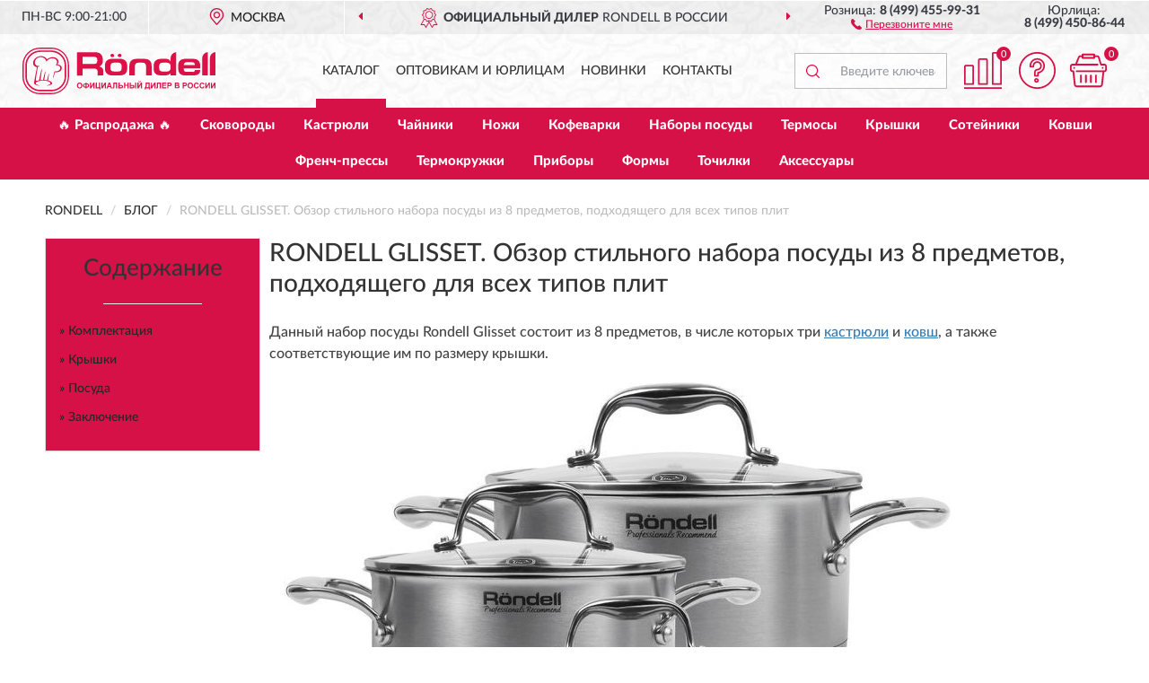

--- FILE ---
content_type: text/html; charset=utf-8
request_url: https://rondells.ru/blog/rondell-glisset-obzor-stilnogo-nabora-posudy-iz-8-predmetov-podhodyashchego-dlya-vsekh-tipov-plit
body_size: 8054
content:
<!DOCTYPE html>
<html dir="ltr" lang="ru">
<head>
<meta charset="UTF-8" />
<meta name="viewport" content="width=device-width, initial-scale=1, shrink-to-fit=no" />
<base href="https://rondells.ru/" />
<link rel="preload" href="catalog/view/fonts/Lato-Medium.woff2" as="font" type="font/woff2" crossorigin="anonymous" />
<link rel="preload" href="catalog/view/fonts/Lato-Heavy.woff2" as="font" type="font/woff2" crossorigin="anonymous" />
<link rel="preload" href="catalog/view/fonts/Lato-Bold.woff2" as="font" type="font/woff2" crossorigin="anonymous" />
<link rel="preload" href="catalog/view/fonts/font-awesome/fonts/fontawesome-webfont.woff2" as="font" type="font/woff2" crossorigin="anonymous" />
<link rel="preload" href="catalog/view/javascript/jquery/jquery.min.js" as="script" type="text/javascript" />
<link rel="preload" href="catalog/view/theme/coloring/assets/bootstrap/css/bootstrap.min.css" as="style" type="text/css" />
<link rel="preload" href="catalog/view/theme/coloring/stylesheet/style.css?ver=68" as="style" type="text/css" />
<title>Обзор RONDELL GLISSET. Стильный набор посуды из 8 предметов, подходящего для всех типов плит</title>
<meta name="description" content="Набор посуды Rondell Glisset состоит из 8 предметов, в числе которых три кастрюли и ковш, а также соответствующие им по размеру крышки — это отличный подарок для любой хозяйки. Он универсален и функционален благодаря кастрюлям разного литража. " /><meta name="yandex-verification" content="a35b877e88ddf784" /><meta http-equiv="X-UA-Compatible" content="IE=edge">
<link rel="apple-touch-icon" sizes="76x76" href="favicon-76x76.png" />
<link rel="apple-touch-icon" sizes="192x192" href="favicon-192x192.png" />
<link rel="icon" type="image/png" sizes="192x192" href="favicon-192x192.png" />
<meta name="msapplication-config" content="browserconfig.xml" />
<meta name="theme-color" content="#FFFFFF" />
<script src="catalog/view/javascript/jquery/jquery.min.js"></script>
<link href="catalog/view/theme/coloring/assets/bootstrap/css/bootstrap.min.css" rel="stylesheet" type="text/css" />
<link href="catalog/view/theme/coloring/stylesheet/style.css?ver=68" rel="stylesheet" type="text/css" />
<link href="catalog/view/theme/coloring/stylesheet/blog.css?ver=68" type="text/css" rel="stylesheet" media="screen" />
<link href="catalog/view/theme/coloring/stylesheet/mfp.css?ver=68" type="text/css" rel="stylesheet" media="screen" />
<script src="catalog/view/javascript/jquery.lazyload.min.js?ver=68"></script>
</head>
<body class="product-blog-info">
<header class="nobg">
		<div class="top-menu-bgr-box msk">
		<div class="container">
			<div class="row">
				<div class="working_time col-xs-6 col-sm-3 col-md-3 col-lg-2 text-center">
					<div class="rezim">ПН-ВС 9:00-21:00</div>
				</div>
				<div class="current-city-holder col-xs-6 col-sm-3 col-md-3 col-lg-2 text-center">
					<button type="button" class="btn btn-link current-city"><i></i><span>Москва</span></button>
					<div class="check-city-block">
						<p class="title">Ваш город - <span>Москва</span></p>
						<div class="check-city-button-holder">
							<button class="btn yes-button">Да</button>
							<button class="btn no-button" data-toggle="modal" data-target="#userCity">Выбрать другой город</button>
						</div>
						<p class="check-city-notification">От выбраного города зависят сроки доставки</p>
					</div>	
				</div>
				<div class="top-advantage col-xs-12 text-center msk">
					<div class="advantage" id="advantage_carousel">
						<div class="advantage-block"><span><b>Официальный дилер</b> RONDELL в России</span></div>
						<div class="advantage-block"><span><b>Доставим</b> по всей России</span></div>						<div class="advantage-block"><span><b>Полный</b> ассортимент бренда</span></div>					</div>
				</div>
								<div class="header_address col-lg-3 text-center">
					<div class="address">м. Таганская, ул. Большие Каменщики,<br>д. 6, стр. 1<div class="findus"><a href="https://rondells.ru/contacts"><i></i><span>Как нас найти</span></a></div></div>
				</div>
				<div class="header_phone fl_phone col-xs-6 col-sm-3 col-md-3 col-lg-2 text-center">
					<div class="tel">Розница: <b>8 (499) 455-99-31</b></div>
					<div class="call"><a role="button" class="callme"><i></i><span>Перезвоните мне</span></a></div>
				</div>
				<div class="header_phone ul_phone col-xs-6 col-sm-3 col-md-3 col-lg-2 text-center">
					<div class="tel">Юрлица: <b>8 (499) 450-86-44</b></div>
				</div>
							</div>
		</div>
	</div>
			<div class="header-bgr-box nobg">
		<div class="container">
									<div class="row">
				<div class="logo-block col-md-3 col-sm-12 col-xs-12">
					<div id="logo">
					  					  							<a href="https://rondells.ru/"><img src="/image/catalog/logo.svg" width="215" height="54" title="Rondells.ru" alt="Rondells.ru" class="img-responsive" /></a>
											  					</div>
				</div>
				<div class="catalog-block col-md-5 col-xs-12 text-center">
					<div class="catalog-line text-center">
						<div class="catalog-item text-center">
							<a role="button" onclick="getcatalog();" class="catalog-url">Каталог</a>
						</div>
						<div class="catalog-item text-center">
							<a href="https://rondells.ru/contacts-opt" class="opt-url">Оптовикам и юрлицам</a>						</div>
						<div class="catalog-item text-center">
													<a href="https://rondells.ru/novinki" class="novinki-url">Новинки</a>												</div>
						<div class="catalog-item text-center">
							<a href="https://rondells.ru/contacts" class="contacts-url">Контакты</a>						</div>
					</div>
				</div>
				<div class="cart-block col-md-2 col-sm-4 col-xs-5 text-center">
					<div class="row">
						<div class="cart-item compare-icon col-xs-4">
							<a rel="nofollow" href="https://rondells.ru/compare-products/" class="mcompare"><span id="mcompare-total" class="compare-qty">0</span></a>
						</div>
						<div class="cart-item help-icon col-xs-4">
							<a role="button" class="mhelp dropdown-toggle" data-toggle="dropdown"><span style="font-size:0">Справка</span></a>
							<ul class="help-icon-menu dropdown-menu">
								<li><a href="https://rondells.ru/dostavka"><i class="fa fa-circle"></i> Доставка</a></li>
								<li><a href="https://rondells.ru/oplata"><i class="fa fa-circle"></i> Оплата</a></li>
								<li><a href="https://rondells.ru/vozvrat"><i class="fa fa-circle"></i> Возврат</a></li>
							</ul>
						</div>
						<div class="cart-item cart-icon col-xs-4">
							<a rel="nofollow" href="/simplecheckout/" class="mcart"><span id="mcart-total" class="cart-qty">0</span></a>
						</div>
					</div>
				</div>
				<div class="search-block col-md-2 col-sm-8 col-xs-7"><div id="search" class="input-group">
	<span class="input-group-btn"><button type="button" class="btn" id="search-button"><span style="display:block;font-size:0">Поиск</span></button></span>
	<input type="text" name="search" value="" placeholder="Введите ключевое слово" class="form-control" />
</div></div>
			</div>
					</div>
	</div>
			<div class="menu-top-box">
		<div class="container">
			<div id="menu-list-top">
											<div class="menu-item">
					<a href="https://rondells.ru/rasprodazha/">🔥 Распродажа 🔥</a>				</div>
								<div class="menu-item">
					<a href="https://rondells.ru/skovorody/">Сковороды</a>				</div>
								<div class="menu-item">
					<a href="https://rondells.ru/kastrjuli/">Кастрюли</a>				</div>
								<div class="menu-item">
					<a href="https://rondells.ru/chajniki/">Чайники</a>				</div>
								<div class="menu-item">
					<a href="https://rondells.ru/nozhi/">Ножи</a>				</div>
								<div class="menu-item">
					<a href="https://rondells.ru/kofevarki/">Кофеварки</a>				</div>
								<div class="menu-item">
					<a href="https://rondells.ru/nabory-posudy/">Наборы посуды</a>				</div>
								<div class="menu-item">
					<a href="https://rondells.ru/termosy/">Термосы</a>				</div>
								<div class="menu-item">
					<a href="https://rondells.ru/kryshki/">Крышки</a>				</div>
								<div class="menu-item">
					<a href="https://rondells.ru/sotejniki/">Сотейники</a>				</div>
								<div class="menu-item">
					<a href="https://rondells.ru/kovshi/">Ковши</a>				</div>
								<div class="menu-item">
					<a href="https://rondells.ru/french-pressy/">Френч-прессы</a>				</div>
								<div class="menu-item">
					<a href="https://rondells.ru/termokruzhki/">Термокружки</a>				</div>
								<div class="menu-item">
					<a href="https://rondells.ru/pribory/">Приборы</a>				</div>
								<div class="menu-item">
					<a href="https://rondells.ru/formy/">Формы</a>				</div>
								<div class="menu-item">
					<a href="https://rondells.ru/tochilki/">Точилки</a>				</div>
								<div class="menu-item">
					<a href="https://rondells.ru/aksessuary/">Аксессуары</a>				</div>
										</div>
					</div>
    </div>
	</header>
<div class="hidden" id="mapdata" data-lat="55.76" data-lon="37.64"></div>
<div class="hidden" id="mapcity" data-text="Москва" data-kladr="7700000000000" data-zip="115172" data-fias="0c5b2444-70a0-4932-980c-b4dc0d3f02b5"></div>
<div class="hidden" id="userip" data-text="18.118.188.1" data-recook="0"></div>
<div class="content-top-box"></div>
<div class="container blog-post">
	<div class="row">
		<div class="breadcrumb-line col-sm-12">
			<ul class="breadcrumb" itemscope="" itemtype="http://schema.org/BreadcrumbList">
															<li itemscope="" itemprop="itemListElement" itemtype="http://schema.org/ListItem"><a itemprop="item" href="https://rondells.ru/"><span itemprop="name">RONDELL</span></a><meta itemprop="position" content="1" /></li>
																			<li itemscope="" itemprop="itemListElement" itemtype="http://schema.org/ListItem"><a itemprop="item" href="https://rondells.ru/blog/"><span itemprop="name">Блог</span></a><meta itemprop="position" content="2" /></li>
																			<li itemscope="" itemprop="itemListElement" itemtype="http://schema.org/ListItem" class="active"><span itemprop="name">RONDELL GLISSET. Обзор стильного набора посуды из 8 предметов, подходящего для всех типов плит</span><link itemprop="item" href="https://rondells.ru/blog/rondell-glisset-obzor-stilnogo-nabora-posudy-iz-8-predmetov-podhodyashchego-dlya-vsekh-tipov-plit" /><meta itemprop="position" content="3" /></li>
										</ul>
		</div>
		<div id="column-left" class="col-md-3 col-sm-4 hidden-xs">
    <div class="panel panel-default box-bloginvent">
<!--noindex-->
	<div class="panel-body">
		<div class="invent-item">
			<div class="invent-description">
				<div class="invent-title">Содержание</div>
				<hr>
				<div class="invent-content"></div>
			</div>
		</div>
	</div>
<!--/noindex-->
</div>  </div>
	                <div id="content" class="col-sm-8 col-md-9" itemscope="" itemtype="http://schema.org/Article">
      <h1 itemprop="headline">RONDELL GLISSET. Обзор стильного набора посуды из 8 предметов, подходящего для всех типов плит</h1>
<!--noindex-->
      <div class="row">
		<div class="col-md-12 visible-xs">
			<div class="box-bloginvent top-invent">
				<div class="invent-item">
					<div class="invent-description">
						<div class="invent-title">Содержание</div>
						<hr>
						<div class="invent-content"></div>
					</div>
				</div>
			</div>
		</div>
	  </div>
<!--/noindex-->
      <div class="row">
		  <div class="col-sm-12">
			<div class="blog-description" itemprop="articleBody">
			<p>Данный набор посуды Rondell Glisset состоит из 8 предметов, в числе которых три <a href="https://rondells.ru/kastrjuli/">кастрюли</a> и <a href="https://rondells.ru/kovshi/">ковш</a>, а также соответствующие им по размеру крышки. </p><p><img src="/image/imgbg.gif" class="lazy img-responsive" alt="" data-original="https://rondells.ru/image/catalog/Blog/018/rondell-glisset-obzor-stilnogo-nabora-posudy-iz-8-predmetov-1.jpg" style="width: 100%;"><br></p><p>Изделия можно использовать на всех видах плит, в том числе индукционных, а также мыть в посудомоечной машине. </p><p><img src="/image/imgbg.gif" class="lazy img-responsive" alt="" data-original="https://rondells.ru/image/catalog/Blog/018/rondell-glisset-obzor-stilnogo-nabora-posudy-iz-8-predmetov-15.JPG" style="width: 100%;"><br></p><p>Производитель дает 25 лет гарантии на набор Rondell Glisset.</p><p><span class="blog-coupon"><!--noindex-->
	<span class="coupon-top">
		<span class="coupon-sale"><span class="coupon-percent">5%</span><span class="coupon-percent-text">скидка</span></span>
		<span class="coupon-text">Для читателей нашего блога<br> <b>скидка 5%</b> на весь<br> ассортимент</span>
	</span>
	<span class="coupon-bottom">
		<span class="coupon-text">Ваш промокод:</span><span class="coupon-code"><span>BLOG</span></span><span class="coupon-btn"><a href="https://rondells.ru/nabory-posudy/" class="btn btn-primary">Смотреть все наборы посуды</a></span>	</span><!--/noindex-->
</span></p><h2>Комплектация</h2><p><a href="https://rondells.ru/nabory-posudy/">Набор посуды</a> поставляется в картонной подарочной коробке с тканевыми ручками для удобной переноски. Внутри есть гарантийный талон и брошюра с описанием коллекции. </p><p><img src="/image/imgbg.gif" class="lazy img-responsive" alt="" data-original="https://rondells.ru/image/catalog/Blog/018/rondell-glisset-obzor-stilnogo-nabora-posudy-iz-8-predmetov-3.jpg" style="width: 100%;"><br></p><p>Также в коробке вы найдете:</p><ul><li>кастрюлю на 2 литра с крышкой 18 см;</li><li>кастрюлю на 3 литра с крышкой 20 см;</li><li>кастрюлю на 5 литров с крышкой 24 см;</li><li>ковш на 1,5 литра с крышкой 16 см. </li></ul><p><img src="/image/imgbg.gif" class="lazy img-responsive" alt="" data-original="https://rondells.ru/image/catalog/Blog/018/rondell-glisset-obzor-stilnogo-nabora-posudy-iz-8-predmetov-2.jpg" style="width: 100%;"><br></p><p>Такой набор считается универсальным и подойдет любой хозяйке как для повседневного использования, так и для приготовления большого количества блюд — например, на праздник. </p><p></p><h2>Крышки</h2><p><a href="https://rondells.ru/kryshki/">Крышки</a> выполнены из термостойкого стекла. Они прозрачные, благодаря чему можно легко контролировать приготовление пищи. </p><p><img src="/image/imgbg.gif" class="lazy img-responsive" alt="" data-original="https://rondells.ru/image/catalog/Blog/018/rondell-glisset-obzor-stilnogo-nabora-posudy-iz-8-predmetov-17.JPG" style="width: 100%;"><br></p><p>Ручки сделаны из нержавеющей стали, крепление — на заклепках. Ободок тоже металлический, с кастрюли не соскакивает. Предотвращает сколы и трещины на крышках. Есть отверстия для отвода пара.</p><p><img src="/image/imgbg.gif" class="lazy img-responsive" alt="" data-original="https://rondells.ru/image/catalog/Blog/018/rondell-glisset-obzor-stilnogo-nabora-posudy-iz-8-predmetov-6.jpg" style="width: 100%;"><br></p><h2>Посуда</h2><p>Ручки самой кастрюли, как и в случае с крышками, выполнены из стали.</p><p><img src="/image/imgbg.gif" class="lazy img-responsive" alt="" data-original="https://rondells.ru/image/catalog/Blog/018/rondell-glisset-obzor-stilnogo-nabora-posudy-iz-8-predmetov-7.jpg" style="width: 100%;"><br></p><p> Внутри есть отметки литража. </p><p><img src="/image/imgbg.gif" class="lazy img-responsive" alt="" data-original="https://rondells.ru/image/catalog/Blog/018/rondell-glisset-obzor-stilnogo-nabora-posudy-iz-8-predmetov-9.jpg" style="width: 100%;"><br></p><p>Толщина стенок — 0,7 мм. Они и дно посуды 
выполнены из высококачественной нержавеющей стали 18/10. </p><p><img src="/image/imgbg.gif" class="lazy img-responsive" alt="" data-original="https://rondells.ru/image/catalog/Blog/018/rondell-glisset-obzor-stilnogo-nabora-posudy-iz-8-predmetov-8.jpg" style="width: 100%;"><br></p><p>Серебристые 
поверхности с матированной полировкой выглядят нейтрально и отлично 
впишутся в любой интерьер. </p><p><img src="/image/imgbg.gif" class="lazy img-responsive" alt="" data-original="https://rondells.ru/image/catalog/Blog/018/rondell-glisset-obzor-stilnogo-nabora-posudy-iz-8-predmetov-14.jpg" style="width: 100%;"><br></p><p>Внутри нанесено специально покрытие TriTitan —
 оно не дает пище пригорать.</p><p><img src="/image/imgbg.gif" class="lazy img-responsive" alt="" data-original="https://rondells.ru/image/catalog/Blog/018/rondell-glisset-obzor-stilnogo-nabora-posudy-iz-8-predmetov-18.JPG" style="width: 100%;"><br></p><h3>Дно</h3><p>Дно — визитная карточка набора. Оно действительно толстое и тяжелое, поскольку выполнено без воздушных полостей, а значит, не прогнется со временем. </p><p><img src="/image/imgbg.gif" class="lazy img-responsive" alt="" data-original="https://rondells.ru/image/catalog/Blog/018/rondell-glisset-obzor-stilnogo-nabora-posudy-iz-8-predmetov-10.jpg" style="width: 100%;"><br></p><p>Дно тройное, вштампованное, за счет чего обеспечивается равномерный прогрев всего изделия. Толщина дна — 6,4 мм. Внутри него есть алюминиевая прослойка.</p><p><img src="/image/imgbg.gif" class="lazy img-responsive" alt="" data-original="https://rondells.ru/image/catalog/Blog/018/rondell-glisset-obzor-stilnogo-nabora-posudy-iz-8-predmetov-11.jpg" style="width: 100%;"><br></p><h2>Заключение</h2><p>Набор посуды Rondell Glisset состоит из 8 предметов, это отличный подарок для любой хозяйки. Он универсален и функционален благодаря кастрюлям разного литража. </p><p><img src="/image/imgbg.gif" class="lazy img-responsive" alt="" data-original="https://rondells.ru/image/catalog/Blog/018/rondell-glisset-obzor-stilnogo-nabora-posudy-iz-8-predmetov-5.jpg" style="width: 100%;"><br></p><p>Нейтральный дизайн впишется в любой интерьер. Качественное изготовление и толстое дно помогут создавать кулинарные шедевры.</p><p><img src="/image/imgbg.gif" class="lazy img-responsive" alt="" data-original="https://rondells.ru/image/catalog/Blog/018/rondell-glisset-obzor-stilnogo-nabora-posudy-iz-8-predmetov-12.jpg" style="width: 100%;"><br></p>			</div>
			<meta itemprop="image" content="https://rondells.ru/image/catalog/Blog/018/rondell-glisset-obzor-stilnogo-nabora-posudy-iz-8-predmetov-2.jpg">
			<meta itemprop="datePublished" content="2021-10-15">
			<meta itemprop="author" content="Rondells.ru">
			<link itemprop="url" href="https://rondells.ru/blog/rondell-glisset-obzor-stilnogo-nabora-posudy-iz-8-predmetov-podhodyashchego-dlya-vsekh-tipov-plit">
		  </div>
		  		  <div class="col-sm-12"><div class="end-button"><a href="https://rondells.ru/nabory-posudy/" class="btn btn-primary">Смотреть все наборы посуды</a></div></div>
		        </div>
    </div>
    </div>
	<div class="content-bottom-box"><div class="panel panel-default box-product box-blogrelated"></div></div>
</div>
<script>
var storage = window.sessionStorage;
if (!storage.cachedElements) {
    storage.cachedElements = "";
}

function logCache(source) {
    if (storage.cachedElements.indexOf(source, 0) < 0) {
        if (storage.cachedElements != "") 
            storage.cachedElements += ";";
        storage.cachedElements += source;
    }
}

function cached(source) {
    return (storage.cachedElements.indexOf(source, 0) >= 0);
}

$('#content .blog-description img:not(.lazyOwl)').each(function(index, element) {
	var imgsrc = $(element).attr('data-original');
	var elementParent = $(element).parent();
	
	if ($(elementParent).is("p") || $(elementParent).is("div")) {
		$(elementParent).css('text-align', 'center');
	}
	
	$(element).before('<a class="thumbimg bimg_'+ index +'" href="'+ imgsrc +'"></a>');
	
	if (cached(imgsrc)) {
		$(element).removeClass('lazy').attr('src', imgsrc);
		$('#content .blog-description a.bimg_'+ index).append($(element));
	} else {
		$('#content .blog-description a.bimg_'+ index).append($(element));
	}
});

$('#content .blog-description img.lazy').lazyload({
	effect: "fadeIn",
	load: function() {
		logCache($(this).attr("src"));
	},
	placeholder: "/image/imgbg.gif"
});
	
$(document).ready(function() {
	var invents = '';
	
	$('#content .blog-description h2').each(function(index, element) {
		$(element).attr('id', 'invent'+ index);
		invents += '<div><a href="#invent'+ index +'">» '+ $(element).text() +'</a></div>';
	});
	
	if (invents) {
		$('.box-bloginvent .invent-content').html(invents);
		$('.box-bloginvent.top-invent .invent-content').slideDown();
	} else {
		$('.box-bloginvent').hide();
	}
	
	$('#content .blog-description a.thumbimg').magnificPopup({
		type: 'image',
		gallery: {
			enabled: true
		}
	});
});

window.addEventListener("pageshow", function() {$('html,body').scrollTop(1);}, {once: true});


var bhtimer = null;

function setheight() {
	clearTimeout(bhtimer);
	var fheight = 0;
	
	$('.box-blogrelated .caption p').css('height', 'auto');
	
	if ($(window).width() > 480) {
		$('.box-blogrelated .caption p').each(function(index, element) {
			var pheight = $(element).height();

			if (pheight > fheight) {
				fheight = pheight;
			}
		});

		if (fheight) {
			bhtimer = setTimeout(function() {
				$('.box-blogrelated .caption p').each(function(index, element) {
					if ($(element).height() < fheight) {
						$(element).animate({height: fheight}, 200);
					}
				});
			}, 300);
		}
	}
}

$(window).resize(function() {
	setheight();
});

$('.box-blogrelated').load('index.php?route=product/blog/getBlogRelated&blog_id=19', { }, function() {setheight();});

$(document).delegate('.invent-content a', 'click', function(e) {
	e.preventDefault();
	var itarget = $(this.hash);
	if (itarget.length) {
		var targetOffset = itarget.offset().top;
		$('html,body').scrollTop(targetOffset);
	}
});
</script>
<footer>
<!--noindex-->
	<div class="subscribe-footer nobg">
		<div class="container sub-container">
			<div class="fsubscribe-form">
				<div class="label-title">ПОДПИСКА<wbr> RONDELL</div>
				<div class="label-text">Подпишись, чтобы получать информацию о эксклюзивных предложениях,<br class="visible-sm visible-xs"> поступлениях, событиях и многом другом</div>
				<div class="form-block">
					<form class="form-inline">
					  <div class="form-group">
						<input type="email" id="subemail" name="email" value="" placeholder="Электронная почта" class="form-control" />
						<label style="font-size:0" for="subemail">Электронная почта</label>
					  </div>
					  <a class="btn btn-primary btn-lg btn-subaction" role="button">ПОДПИСАТЬСЯ</a>
					</form>
				</div>
				<div class="form-text">Подписываясь, Вы соглашаетесь с <a href="https://rondells.ru/politika-konfidentsialnosti">Политикой Конфиденциальности</a> <br class="visible-sm visible-xs">и <a href="https://rondells.ru/terms-customer">Условиями пользования</a> RONDELL</div>
			</div>
		</div>
	</div>
<!--/noindex-->
	<div class="footer-container">
		<div class="container">
			<div class="row">
				<div class="footer-blocks col-md-12 col-xs-12">
					<div class="row">
						<div class="footer-blockl col-md-3 col-sm-6 col-xs-6">
							<div class="footer-logo"><img src="/image/catalog/logo.svg" class="img-responsive" width="215" height="54" alt="logo" /></div>															<div class="footer-phone">8 (499) 455-99-31</div>														<div class="footer-rejim">ПН-ВС 9:00-21:00</div>
						</div>
						<div class="footer-block col-md-3 col-sm-6 col-xs-6">
							<div class="h5"><span>Информация</span></div>
							<ul class="list-unstyled">
								<li><i class="fa fa-circle"></i><a href="https://rondells.ru/dostavka">Доставка</a></li>
								<li><i class="fa fa-circle"></i><a href="https://rondells.ru/oplata">Оплата</a></li>
								<li><i class="fa fa-circle"></i><a href="https://rondells.ru/vozvrat">Возврат товара</a></li>
							</ul>
						</div>
						<div class="clearfix visible-sm visible-xs"></div>
						<div class="footer-block col-md-3 col-sm-6 col-xs-6">
							<div class="h5"><span>Служба поддержки</span></div>
							<ul class="list-unstyled">
								<li><i class="fa fa-circle"></i><a href="https://rondells.ru/contacts">Контакты</a></li>
								<li><i class="fa fa-circle"></i><a href="https://rondells.ru/sitemap">Карта сайта</a></li><!--noindex-->
								<li><i class="fa fa-circle"></i><a href="https://rondells.ru/oferta">Публичная оферта</a></li>
								<li><i class="fa fa-circle"></i><a href="https://rondells.ru/terms-customer">Пользовательское соглашение</a></li><!--/noindex-->
							</ul>
						</div>
						<div class="footer-block col-md-3 col-sm-6 col-xs-6">
							<div class="h5"><span>Дополнительно</span></div>
							<ul class="list-unstyled">
								<li><i class="fa fa-circle"></i><a href="https://rondells.ru/blog/">Блог</a></li>																<li><i class="fa fa-circle"></i><a href="https://rondells.ru/skidki">Скидки</a></li><!--noindex-->
								<li><i class="fa fa-circle"></i><a href="https://rondells.ru/politika-konfidentsialnosti">Политика конфиденциальности</a></li><!--/noindex-->
							</ul>
						</div>
					</div>
				</div>
			</div>
		</div>
		<div class="offerts-line">
			<div class="offerts">Вся информация на сайте носит исключительно информационный характер и ни при каких условиях не является публичной офертой, определяемой положениями Статьи 437(2) Гражданского кодекса РФ.</div>
		</div>
	</div>
	<div class="hidden" itemscope itemtype="http://schema.org/Organization">
		<meta itemprop="name" content="Rondells.ru">
		<meta itemprop="legalName" content='Интернет-магазин "RONDELL"'>
		<meta itemprop="address" content="г. Москва, м. Таганская, ул. Большие Каменщики, д. 6, стр. 1">
		<meta itemprop="description" content="Официальный магазин RONDELL в России">		<meta itemprop="email" content="order@rondells.ru">
		<meta itemprop="telephone" content="8 (499) 455-99-31">		<link itemprop="url" href="https://rondells.ru/" />
	</div>
	
	<span id="yandex_tid" class="hidden" data-text="71599579"></span>
	<span id="yandex_tidc" class="hidden" data-text=""></span>
	<span id="yandex_tido" class="hidden" data-text="92325281"></span>
	<span id="ga_tid" class="hidden" data-text="GTM-PBF5D6G"></span>
	<span id="roi_on" class="hidden" data-text="0"></span>
	<span id="usewebp" class="hidden" data-text="1"></span>
	<span id="subon" class="hidden" data-text="0"></span>
	<span id="acupon" class="hidden" data-text="0"></span>
</footer>
				<span id="scroll-top-button"><i class="fa fa-arrow-circle-up"></i></span>
								<div id="mango_callme" class="mango-callback hidden no-fixedsocial" data-settings='{"type": "", "id": "MTAwMTg3Njk=","autoDial": "0", "lang": "ru-ru", "host":"widgets.mango-office.ru/", "errorMessage": "В данный момент наблюдаются технические проблемы и совершение звонка невозможно"}'></div>
								<script>
function mncript() {
var mngtimer = setTimeout(function() {
let scrm = document.createElement('script');scrm.async = true;scrm.src = 'catalog/view/javascript/mango.js';document.body.append(scrm);
$('#scroll-top-button').addClass('has-mango');
$('#mango_callme').removeClass('hidden');
var ibnpt = 0;var bnpinterval_id = setInterval(function(){
if (ibnpt < 10) {if ($('#mango_callme button.button-widget-open').length) {bnprmresize();clearInterval(bnpinterval_id);}} else {clearInterval(bnpinterval_id);}
ibnpt += 1;}, 1000);}, 5100);}
$(document).ready(function() {window.addEventListener("pageshow", mncript, {once: true});});
</script>
<div class="modal" id="userCity">
<div class="modal-dialog modal-sm"><div class="modal-content"><div class="modal-header"><button type="button" class="close" data-dismiss="modal" aria-hidden="true">&times;</button><div class="modal-title">Укажите Ваш город</div></div>
<div class="modal-body"><input id="cityNameField" type="text" placeholder="Введите город" /></div></div></div></div>
<script src="catalog/view/theme/coloring/assets/bootstrap/js/bootstrap.min.js"></script>
<script src="catalog/view/theme/coloring/assets/common.js?ver=68"></script>
<script src="catalog/view/javascript/jquery/magnific/jquery.magnific-popup.min.js?ver=68"></script>
<script src="catalog/view/theme/coloring/assets/owl-carousel/owl.carousel.min.js?ver=68"></script>
<div id="callme_modal" class="modal" tabindex="-1" role="dialog"><div class="modal-dialog modal-sm" role="document"><div class="modal-content"></div></div></div>
<div id="modal-cart" class="modal" tabindex="-1" role="dialog"><div class="modal-dialog" role="document"><div class="modal-content checkout-buy"></div></div></div>
<link href="catalog/view/fonts/font-awesome/css/font-awesome.min.css" rel="stylesheet" type="text/css" />
<link rel="preload" href="catalog/view/javascript/suggestions/suggestions.css" as="style" onload="this.onload=null;this.rel='stylesheet'">
<noscript><link rel="stylesheet" href="catalog/view/javascript/suggestions/suggestions.css"></noscript>
<script async src="catalog/view/javascript/suggestions/jquery.suggestions.min.js"></script>
</body>
</html>

--- FILE ---
content_type: text/html; charset=utf-8
request_url: https://rondells.ru/index.php?route=product/blog/getBlogRelated&blog_id=19
body_size: 1222
content:
<div class="panel-heading">Рекомендуемые статьи</div>
<div class="panel-body">
		<div class="col-xs-6 col-sm-6 col-md-4 col-lg-3">
		<div class="thumbnail" style="cursor:pointer;">
			<div class="image">
				<img class="img-responsive" src="https://rondells.ru/image/cache/catalog/Blog/019/kuhonnaya-utvar-rondell-temper-rd-1318-obzor-ruchnoj-melnicy-2-263x263.jpg" alt="Кухонная утварь RONDELL TEMPER RD-1318. Обзор ручной мельницы для перца и соли">
				<h3>Кухонная утварь RONDELL TEMPER RD-1318. Обзор ручной мельницы для перца и соли</h3>
			</div>
			<div class="caption">
				<p>В статье мы расскажем вам про кухонную утварь Rondell Temper RD-1318, которую можно применять для из...</p>
				<div class="related-button">
					<a href="https://rondells.ru/blog/kuhonnaya-utvar-rondell-temper-rd-1318-obzor-ruchnoj-melnicy-dlya-perca-i-soli" class="btn btn-primary btn-block">Читать дальше</a>
				</div>
			</div>
		</div>
	</div>
			<div class="col-xs-6 col-sm-6 col-md-4 col-lg-3">
		<div class="thumbnail" style="cursor:pointer;">
			<div class="image">
				<img class="img-responsive" src="https://rondells.ru/image/cache/catalog/Blog/020/rondell-savvy-obzor-nabora-posudy-iz-10-predmetov-50-263x263.jpg" alt="RONDELL SAVVY. Обзор набора посуды из 10 предметов с возможностью компактного хранения">
				<h3>RONDELL SAVVY. Обзор набора посуды из 10 предметов с возможностью компактного хранения</h3>
			</div>
			<div class="caption">
				<p>Набор Rondell Savvy RDS-1189 состоит из 10 предметов: 3 кастрюль и ковша с крышками, сковороды и сот...</p>
				<div class="related-button">
					<a href="https://rondells.ru/blog/rondell-savvy-obzor-nabora-posudy-iz-10-predmetov-s-vozmozhnostyu-kompaktnogo-hraneniya" class="btn btn-primary btn-block">Читать дальше</a>
				</div>
			</div>
		</div>
	</div>
			<div class="col-xs-6 col-sm-6 col-md-4 col-lg-3">
		<div class="thumbnail" style="cursor:pointer;">
			<div class="image">
				<img class="img-responsive" src="https://rondells.ru/image/cache/catalog/Blog/001/rondell-mocco-obzor-kollekcii-alyuminievoj-posudy-s-3-slojnym-antiprigarnym-pokrytiem-trititan-1-263x263.jpg" alt="RONDELL MOCCO. Обзор коллекции алюминиевой посуды с 3-слойным антипригарным покрытием TriTitan">
				<h3>RONDELL MOCCO. Обзор коллекции алюминиевой посуды с 3-слойным антипригарным покрытием TriTitan</h3>
			</div>
			<div class="caption">
				<p>Коллекция алюминиевой посуды Rondell Mocco отличается эргономичным, ультрамодным дизайном в теплых к...</p>
				<div class="related-button">
					<a href="https://rondells.ru/blog/rondell-mocco-obzor-kollekcii-alyuminievoj-posudy-s-3-slojnym-antiprigarnym-pokrytiem-trititan" class="btn btn-primary btn-block">Читать дальше</a>
				</div>
			</div>
		</div>
	</div>
			<div class="col-xs-6 col-sm-6 col-md-4 col-lg-3">
		<div class="thumbnail" style="cursor:pointer;">
			<div class="image">
				<img class="img-responsive" src="https://rondells.ru/image/cache/catalog/Blog/002/rondell-balance-obzor-kollekcii-posudy-29-1-263x263.png" alt="RONDELL BALANCE. Обзор коллекции посуды с тройным вштампованным и вплавленным дном">
				<h3>RONDELL BALANCE. Обзор коллекции посуды с тройным вштампованным и вплавленным дном</h3>
			</div>
			<div class="caption">
				<p>Посуда из коллекции Rondell Balance подойдет для любой плиты, даже индукционной. Благодаря качествен...</p>
				<div class="related-button">
					<a href="https://rondells.ru/blog/rondell-balance-obzor-kollekcii-posudy-s-trojnym-vshtampovannym-i-vplavlennym-dnom" class="btn btn-primary btn-block">Читать дальше</a>
				</div>
			</div>
		</div>
	</div>
		<script>
$('.box-blogrelated .thumbnail').on('click', function() {
	var abnt = $(this).find('.related-button a.btn').attr('href');
	location = abnt;
});
</script>
</div>

--- FILE ---
content_type: text/css
request_url: https://rondells.ru/catalog/view/theme/coloring/stylesheet/blog.css?ver=68
body_size: 2992
content:
@font-face{font-family:'LatoLight';src:url('../fonts/test/Lato-Light.eot');src:url('../fonts/test/Lato-Light.eot?#iefix') format('embedded-opentype'), url('../fonts/test/Lato-Light.woff2') format('woff2'), url('../fonts/test/Lato-Light.woff') format('woff'), url('../fonts/test/Lato-Light.ttf') format('truetype');font-style:normal;font-weight:normal;font-display:block;text-rendering:optimizeLegibility;}
.blog .product-layout.product-list {
    padding: 0;
}
.blog .product-layout.product-list .product-thumb {
    padding: 10px 0;
	padding-left: 0;
}
.blog .product-list .image {
	float: left;
    margin-bottom: 0;
    margin-right: 0;
}
.blog .product-list .image a {
	display: block;
}
.blog .product-list .image img {
	max-width: 100%;
}

.blog .items-blog  {
	margin-bottom: 15px;
}
.blog .items-blog h2  {
	margin-top: 0;
	margin-bottom: 10px;
	padding-left: 5px;
	padding-bottom: 5px;
	line-height: normal;
	font-size: inherit;
}
.blog .items-blog h2 a  {
    text-decoration: none;
    font-size: 24px;
    font-family: 'LatoWebBold';
	line-height: 1.1;
}
.blog .product-list .caption {
	padding: 0 5px 5px 5px;
}
.blog .blog-info {
    padding-bottom: 10px;
    border-bottom: 1px solid #e6e6e6;
    margin-bottom: 20px;
    color: #929292;
    font-size: 14px;
}
.blog .blog-info span {
    display: inline-block;
    vertical-align: middle;
}
.blog .blog-info span.blog-date {
    padding-left: 21px;
    background: url('/image/icon-calendar.png') left center no-repeat;
}
.blog .blog-info span.blog-terms {
    margin: 0 13px 0 12px;
    border-left: 1px solid #e6e6e6;
    height: 10px;
}
.blog .blog-info.blog-mobil-info {
	display: none;
}
.blog .blog-desc {
    height: 100px;
    overflow: hidden;
	margin-bottom: 20px;
}
.blog .blog-btn {
	overflow: hidden;
}
.blog a.blog-podrobno {
    text-transform: uppercase;
}
.blog .product-layout .product-thumb:hover {
    border: 0;
    box-shadow: none;
    transition: all .2s ease-in-out;
}
.blog .desc-tchk {
    display: none;
}

@media (max-width: 1199px){
	.blog .blog-desc {
		position: relative;
	}
	.blog .desc-tchk {
		display: block;
		position: absolute;
		bottom: 0;
		right: 0;
		background: rgba(255, 255, 255, 0.15);
		padding: 0 5px 0 20px;
		box-shadow: inset -25px 0px 20px 3px #fff;
	}
}
@media (max-width: 991px){.blog .product-list .image img {width: 150px !important;}
	.blog .product-list .image img {
		width: 140px;
	}
	.blog .blog-body {
		margin-left: 160px !important;
	}
	.blog .blog-desc {
		margin-bottom: 5px;
		height: 48px;
		line-height: 1.2;
	}
	.blog a.blog-podrobno {
		padding: 4px 10px;
		font-size: 12px;
		font-weight: normal;
	}
	.blog .items-blog h2 {
		margin-bottom: 0;
		padding-left: 0;
	}
	.blog .items-blog h2 a {
		font-size: 18px;
	}
	.blog .blog-info {
		padding-bottom: 3px;
		margin-bottom: 5px;
		font-size: 13px;
	}
	.blog .product-list .caption {
		padding: 0 5px 5px 0px;
	}

}
@media (max-width: 767px){.blog .product-list .image img {width: 150px !important;}
	.blog .product-list .image img {
		width: 160px;
	}
	.blog .blog-body {
		margin-left: 160px !important;
	}
	.blog .blog-info {
		margin-bottom: 10px;
	}
	.blog a.blog-podrobno {
		padding: 6px 20px;
		font-size: 13px;
	}
	.blog .blog-desc {
		height: 48px;
		font-weight: normal;
		margin-bottom: 10px;
	}
	.blog .items-blog h2 a {
		/*font-size: 20px;*/
	}
}
@media (max-width: 480px){.blog .product-list .image img {width: auto !important;}
	.blog .product-list .image {
		float: none;
		margin-right: 0;
		margin-left: 0;
		padding-right: 0;
		text-align: center;
	}
	.blog .product-list .image img {
		width: 100%;
		margin-right: auto;
		margin-left: auto;
	}
	.blog .blog-body {
		margin-left: 0px !important;
	}
	.blog .blog-desc {
		height: 65px;
		font-size: 14px;
		line-height: 1.2;
	}
	.blog .product-list .caption {
		padding: 0 5px 5px 5px;
	}
	.blog a.blog-podrobno {
		padding: 6px 20px;
		font-weight: normal;
		font-size: 12px;
		float: right;
	}
	.blog .items-blog h2 {
		margin-top: 10px;
		margin-bottom: 10px;
		padding: 0 5px;
	}
	.blog .items-blog h2 a {
		font-size: 20px;
		font-family: 'LatoWebBold';
	}
	.blog .blog-info {
		display: none;
	}
	.blog .blog-btn {
		overflow: hidden;
		border-top: 1px solid #e6e6e6;
		padding-top: 10px;
	}
	.blog .blog-info.blog-mobil-info {
		display: block;
		float: left;
		border-bottom: 0;
		margin-bottom: 0;
		padding-top: 5px;
		padding-bottom: 5px;
	}
	
}
@media (max-width: 379px){
	.blog a.blog-podrobno {
		padding: 6px 9px;
		font-size: 11px;
	}
	.blog .blog-info {
		font-size: 13px;
	}
	.blog .blog-info span.blog-terms {
		margin: 0 7px 0 7px;
	}
}

.blog-post h1 {
    margin-top: 0px;
    margin-bottom: 25px;
    font-size: 28px;
	font-weight: normal;
	line-height: normal;
	color: #333333;
	text-align: left;
}
.blog-post .blog-description {
	font-size: 16px;
	font-weight: 400;
	color: #434343;
}
.blog-post .blog-description p {
	line-height: 1.5;
}
.blog-post .blog-description b, .blog-post .blog-description strong {
	font-family: 'LatoWebBold';
}
.blog-post .blog-description span[style="font-weight: bold;"], 
.blog-post .blog-description span[style="font-weight:bold;"] {
	font-family: 'LatoWebBold';
}
.blog-post .blog-description a:not(.btn):not(.h4a) {
	font-size: 16px;
	color: #337ab7;
	text-decoration: underline;
}
.blog-post .blog-description a:not(.btn):not(.h4a):hover {
	color: #d61147;
	text-decoration: underline;
}
.blog-post .blog-description a.thumbimg {
    display: inline-block;
    outline: none;
	text-decoration: none;
}
.blog-post .blog-description h2 {
    margin-top: 35px;
    margin-bottom: 20px;
    font-size: 18px;
	font-family: 'LatoWebBold';
	line-height: normal;
	color: #5f5f5f;
}
.blog-post .blog-description img {
    max-width: 100%;
    margin: 10px auto;
    max-height: 600px;
    width: auto !important;
}
.blog-post .blog-description table.table {
    border: none;
    margin-top: 20px;
    margin-bottom: 20px;
}
.blog-post .blog-description table.table tr td {
	border: none;
	padding: 0 5px;
	text-align: center;
	vertical-align: middle;
}
.blog-post .blog-description table.table tr td:first-child {
    border: none;
    padding-left: 0;
	padding-right: 10px;
}
.blog-post .blog-description table.table tr td:last-child {
    border: none;
	padding-left: 10px;
    padding-right: 0;
}
.blog-post .end-button {
    text-align: center;
    margin-top: 45px;
    margin-bottom: 25px;
}
.blog-post .end-button .btn {
    text-transform: uppercase;
    font-size: 19px;
    padding: 12px 28px 10px 28px;
    font-family: 'LatoWebHeavy';
}
.blog-post .end-button .btn:hover {
    text-decoration: none;
}

.blog-post .blog-coupon {
    padding: 40px 45px;
    overflow: hidden;
    margin: 40px auto;
    display: table;
    background: url('/image/cpnbg.jpg') center center no-repeat;
    background-size: cover;
    box-shadow: 0 5px 8px -5px #3333338c;
    border: 5px solid #d61147;
}
.blog-post .coupon-top {
    display: table;
    width: 100%;
	margin-bottom: 30px;
}
.blog-post .coupon-sale {
    text-align: center;
    font-size: 35px;
    font-family: 'LatoWebBold';
    color: #d61147;
    vertical-align: middle;
    display: table-cell;
	/*padding-left: 5px;*/
    padding-right: 20px;
}
.blog-post .coupon-percent {
	font-family: 'LatoWebBlack';
    font-size: 85px;
    line-height: 83px;
    display: block;
    height: 75px;
}
.blog-post .coupon-percent-text {
    line-height: 23px;
    display: block;
    height: 30px;
}
.blog-post .coupon-top .coupon-text {
    vertical-align: middle;
    display: table-cell;
    padding-left: 20px;
    font-size: 33px;
    line-height: 1;
    font-family: 'LatoLight';
    color: #5f5f5f;
}

.blog-post .coupon-bottom {
    display: table;
    width: 100%;
}
.blog-post .coupon-bottom span {
    display: table-cell;
    vertical-align: middle;
	white-space: nowrap;
}

.blog-post .coupon-bottom .coupon-text {
	font-family: 'LatoWebBold';
    font-size: 29px;
    color: #5f5f5f;
	padding-left: 5px;
	white-space: normal;
    line-height: 1;
}
.blog-post .coupon-code {
    text-align: center;
    padding-left: 20px;
    padding-right: 25px;
}
.blog-post .coupon-code span {
    display: block;
    color: #d61147;
    font-family: 'LatoWebBold';
    font-size: 29px;
    padding: 0px 35px;
    border: 1px solid #d8d8d8;
    line-height: 43px;
    height: 44px;
}
.blog-post .coupon-bottom .coupon-btn {
    text-align: right;
	padding-right: 5px;
}
.blog-post .coupon-bottom .coupon-btn .btn {
    text-transform: uppercase;
    font-size: 14px;
    padding: 12px 20px 10px 20px;
    font-family: 'LatoWebBold';
}

.blog-post .blog-description ul, .blog-post .blog-description ol {
    padding-top: 15px;
    padding-bottom: 15px;
    padding-left: 55px;
}
.blog-post .blog-description li {
    margin-bottom: 3px;
}

.panel.panel-default.box-bloginvent {
    background: #d61147;
}
.box-bloginvent .invent-title {
    font-size: 26px;
    text-align: center;
}
.box-bloginvent .invent-item hr {
    margin-top: 20px;
    margin-bottom: 20px;
    width: 110px;
}
.box-bloginvent .invent-content div {
    margin-bottom: 12px;
}
.box-bloginvent .invent-content div a {
    color: #262626;
    font-size: 14px;
}
.box-bloginvent .invent-content div a:hover {
    color: #fff;
}
.box-bloginvent.top-invent {
    background: #d61147;
    padding: 10px 15px 0 15px;
    margin-bottom: 20px;
    border: 1px solid #cfcfcf;
    border-radius: 4px;
}
.box-bloginvent.top-invent .invent-title {
    font-size: 24px;
    text-align: left;
}
.box-bloginvent.top-invent .invent-item hr {
    margin-top: 15px;
    margin-bottom: 15px;
    margin-left: 0;
    width: 60%;
}

.blogproducts {
    margin-top: 20px;
    margin-bottom: 20px;
}
.blogproducts .box-product .owl-carousel .product-item.product-thumb.thumbnail {
    background-color: #fafafa;
	padding: 0 5px;
}
.blogproducts .box-product .owl-carousel .product-item.product-thumb.thumbnail .image a img {
    filter: brightness(0.98) invert(0);
}
.blogproducts .box-product .owl-carousel .product-item.product-thumb.thumbnail .caption {
    text-align: left;
}
.blogproducts .box-product .owl-carousel .product-item.product-thumb.thumbnail:hover {
    background-color: #f4f4f4;
}
.blogproducts .box-product .owl-carousel .product-item.product-thumb.thumbnail:hover .image a img {
    filter: brightness(0.959) invert(0);
}
.blogproducts .box-product .product-item .h4 a:hover {
    text-decoration: underline;
}
.blogproducts .box-product .product-layout .btn-addtocart {
    padding: 4px 20px;
    font-size: 12px;
	visibility: visible;
}

@media (min-width: 1200px) {
	.blogproducts .box-product .owl-carousel .product-item.product-thumb.thumbnail {
		border: 3px solid transparent;
	}
	.blogproducts .box-product .owl-carousel .product-item.product-thumb.thumbnail:hover {
		border-color: #d61147;
	}
}
@media (max-width: 1199px) {
	.blog-post .coupon-bottom .coupon-text {
		font-size: 25px;
	}
	.blog-post .end-button .btn {
		font-size: 17px;
		padding: 12px 25px 10px 25px;
	}
}
@media (max-width: 991px) {
	.blog-post .blog-coupon {
		padding: 35px 40px;
	}
	.blog-post .coupon-top {
		margin-bottom: 25px;
	}
	.blog-post .coupon-sale {
		padding-right: 18px;
	}
	.blog-post .coupon-top .coupon-text {
		padding-left: 18px;
		font-size: 29px;
	}
	.blog-post .coupon-top .coupon-text br {
		display: none;
	}
	.blog-post .coupon-bottom {
		display: block;
	}
	.blog-post .coupon-bottom span {
		display: block;
		text-align: center;
	}
	.blog-post .coupon-bottom .coupon-text {
		padding-left: 0;
		line-height: inherit;
	}
	.blog-post .coupon-code {
		margin-bottom: 13px;
		padding-left: 0;
		padding-right: 0;
	}
	.blog-post .coupon-code span {
		display: inline-block;
		min-width: 160px;
	}
	.blog-post .coupon-bottom .coupon-btn {
		text-align: center;
		padding-right: 0;
	}
}
@media (max-width: 767px) {
	.blog-post .blog-description table.table tr td {
		padding: 0 5px;
	}
	.blog-post .blog-description table.table tr td:first-child {
		padding-right: 5px;
	}
	.blog-post .blog-description table.table tr td:last-child {
		padding-left: 5px;
	}

	.blog-post .blog-coupon {
		max-width: 629px;
	}
	.blog-post .end-button .btn {
		font-size: 15px;
		padding: 12px 5px 10px 5px;
		min-width: 260px;
		text-overflow: ellipsis;
		max-width: 100%;
		overflow: hidden;
	}
	
}
@media (max-width: 629px) {
	.blog-post .blog-coupon {
		padding: 30px 30px;
	}
	.blog-post .coupon-top {
		margin-bottom: 20px;
	}
	.blog-post .coupon-sale {
		padding-left: 5px;
	}
	.blog-post .coupon-percent {
		font-size: 80px;
		line-height: 80px;
		height: 70px;
	}
	.blog-post .coupon-percent-text {
		line-height: 27px;
		height: 30px;
		font-size: 30px;
	}


}
@media (max-width: 579px) {
	.blog-post .coupon-top .coupon-text {
		padding-left: 18px;
		font-size: 27px;
	}

}
@media (max-width: 479px) {
	.blog-post h1 {
		margin-bottom: 15px;
		font-size: 25px;
	}
	.blog-post .blog-description {
		font-size: 15px;
	}
	.blog-post .blog-description a {
		font-size: 15px;
	}
	.blog-post .blog-description h2 {
		font-size: 17px;
		margin-top: 25px;
		margin-bottom: 10px;
	}
	.blog-post .blog-description img {
		margin: 5px auto;
	}
	.blog-post .blog-description table.table {
		margin-top: 10px;
		margin-bottom: 10px;
	}
	.blog-post .blog-description ul, .blog-post .blog-description ol {
		padding-top: 10px;
		padding-bottom: 10px;
		padding-left: 45px;
	}
	
	.blog-post .blog-coupon {
		margin: 30px auto;
		padding: 30px 26px;
	}
	.blog-post .coupon-sale {
		padding-right: 13px;
	}
	.blog-post .coupon-top .coupon-text {
		padding-left: 13px;
		font-size: 25px;
	}
	
	.box-bloginvent.top-invent .invent-title {
		font-size: 22px;
	}
	
}
@media (max-width: 429px) {
	.blog-post .blog-description table.table {
		display: block;
	}
	.blog-post .blog-description table.table tr td {
		padding: 0 !important;
		display: block;
	}
	
	.blog-post .blog-coupon {
		margin: 25px auto;
		padding: 20px 20px;
	}
	.blog-post .coupon-top {
		display: block;
	}
	.blog-post .coupon-sale {
		padding-right: 5px;
		display: block;
		margin-bottom: 15px;
	}
	.blog-post .coupon-percent {
		font-size: 75px;
		line-height: 80px;
		height: 70px;
	}
	.blog-post .coupon-top .coupon-text {
		padding-left: 0;
		font-size: 23px;
		display: block;
		text-align: center;
	}
	.blog-post .coupon-bottom .coupon-text {
		font-size: 25px;
		margin-bottom: 5px;
	}
	
	.blog-post .blog-description p {
		line-height: inherit;
	}

}
@media (max-width: 329px) {
	.blog-post .coupon-bottom .coupon-btn {
		margin-left: auto;
		margin-right: auto;
		text-overflow: ellipsis;
		max-width: 246px;
		overflow: hidden;
	}
	.blog-post .coupon-bottom .coupon-btn .btn {
		padding: 12px 5px 10px 5px;
		width: 100%;
	}
}

.panel.panel-default.box-blogrelated {
	position: relative;
    margin-top: 30px;
	margin-bottom: 0;
    border: 0;
    border-top: 1px solid #dddddd;
    border-radius: 0;
    box-shadow: none;
}
.box-blogrelated .panel-heading {
    text-align: center;
    background: none;
    border: 0;
    border-radius: 0;
    padding: 22px 0px 27px 0px;
    font-family: 'LatoWebBold';
	font-size: 18px;
    color: #5f5f5f;
}
.box-blogrelated .thumbnail {
	padding: 0;
}
.box-blogrelated .thumbnail:hover {
    border-color: #ccc;
    box-shadow: 0 3px 15px rgba(0,0,0,.2);
    transition: all .2s ease-in-out;
}
.box-blogrelated .thumbnail .image {
	position: relative;
	text-align: center;
}
.box-blogrelated .thumbnail .image img {
	width: 100%;
	margin: 0 auto;
	border-radius: 4px 4px 0 0;
}
.box-blogrelated .thumbnail h3 {
    position: absolute;
	width: 100%;
    bottom: 0;
    font-size: 16px;
    font-family: 'LatoWebBold';
    color: #000;
    margin-top: 0;
    margin-bottom: 0;
    padding: 12px 9px 5px 9px;
    text-align: left;
    min-height: 56px;
    overflow: hidden;
    text-overflow: ellipsis;
    background: rgba(255, 255, 255, 0.78);
}
.box-blogrelated .thumbnail .caption {
    padding-bottom: 0;
	padding-top: 7px;
}
.box-blogrelated .thumbnail .caption p {
    font-size: 14px;
    color: #5f5f5f;
}
.box-blogrelated .related-button {
    margin-left: -10px;
    margin-right: -10px;
}
.box-blogrelated .related-button a.btn {
	border-radius: 0 0 4px 4px;
    text-transform: uppercase;
    font-size: 12px;
    font-family: 'LatoWebBold';
	padding: 7px 0px;
}

@media (max-width: 479px) {
	.box-blogrelated .panel-body .col-xs-6 {
		width: 100%
	}
	
}


--- FILE ---
content_type: text/plain
request_url: https://www.google-analytics.com/j/collect?v=1&_v=j102&a=1019822020&t=pageview&_s=1&dl=https%3A%2F%2Frondells.ru%2Fblog%2Frondell-glisset-obzor-stilnogo-nabora-posudy-iz-8-predmetov-podhodyashchego-dlya-vsekh-tipov-plit&ul=en-us%40posix&dt=%D0%9E%D0%B1%D0%B7%D0%BE%D1%80%20RONDELL%20GLISSET.%20%D0%A1%D1%82%D0%B8%D0%BB%D1%8C%D0%BD%D1%8B%D0%B9%20%D0%BD%D0%B0%D0%B1%D0%BE%D1%80%20%D0%BF%D0%BE%D1%81%D1%83%D0%B4%D1%8B%20%D0%B8%D0%B7%208%20%D0%BF%D1%80%D0%B5%D0%B4%D0%BC%D0%B5%D1%82%D0%BE%D0%B2%2C%20%D0%BF%D0%BE%D0%B4%D1%85%D0%BE%D0%B4%D1%8F%D1%89%D0%B5%D0%B3%D0%BE%20%D0%B4%D0%BB%D1%8F%20%D0%B2%D1%81%D0%B5%D1%85%20%D1%82%D0%B8%D0%BF%D0%BE%D0%B2%20%D0%BF%D0%BB%D0%B8%D1%82&sr=1280x720&vp=1280x720&_u=YEBAAEABAAAAACAAI~&jid=1442386362&gjid=1241040193&cid=1717438929.1769373828&tid=UA-217331664-1&_gid=948525299.1769373828&_r=1&_slc=1&gtm=45He61m0n81PBF5D6Gv857504312za200zd857504312&gcd=13l3l3l3l1l1&dma=0&tag_exp=103116026~103200004~104527907~104528501~104684208~104684211~105391253~115616985~115938466~115938468~116682876~116992598~117041587~117223558&z=1249258239
body_size: -449
content:
2,cG-C9QJNQHG02

--- FILE ---
content_type: image/svg+xml
request_url: https://rondells.ru/image/catalog/logo.svg
body_size: 3048
content:
<svg id="Слой_1" data-name="Слой 1" xmlns="http://www.w3.org/2000/svg" viewBox="0 0 131.28 31.71" width="215px" height="54px"><defs><style>.cls-1,.cls-2{fill:#db1148;}.cls-1{fill-rule:evenodd;}</style></defs><title>rondell_logo_1</title><path class="cls-1" d="M9.74,13.29C6.4,12.71,6.68,8.83,9.08,7c2.09-1.57,5.71-2,7.63,1,4.22-3.6,9.91-.09,7.08,3.51,2.25.2,3.08,1.37,3,2.55-.17,1.62-1.6,2.91-4.66,2.74l-.94,3.28c-.06.23-.17.83-.34.83s-.06-.08,0-.43A7.8,7.8,0,0,1,21,19.4c.2-1,.52-2.14.83-3.26,4.71.63,5.43-4.48.77-4.17,1.43-1.63,1.09-3.28-.17-4.11-1.51-1-4.26-1.06-6.17,1.74-.4-2.8-3.88-4-6.11-2.51-2.46,1.65-2.34,5.45.88,5.45.38,0,.83-.08.23.29a4.83,4.83,0,0,1-.77.34c-.91,4.72-1.63,9-1.2,9.37.26.2,1,0,1.34-.11a4.66,4.66,0,0,0,.63-.12c.23-1.08,1.57-7.74,2-7.85.06,0,.06.14,0,.48l-1,7.26c.63-.09,1.22-.11,1.77-.14.51-2.35,1.31-5.86,1.63-5.95,0,0,0,.15,0,.49l-.83,5.46.11,0a11.12,11.12,0,0,1,1.8.17c.49-2.15,1.06-4.57,1.32-4.63.05,0,0,.14,0,.48l-.6,4.29c1.65.4,2.74,1.09,2.77,1.8s-.83,1.29-2.94,1.69c-.32.05-1.12,0-.4-.18,1.31-.34,2.17-.85,2.17-1.45,0-1-2.26-1.75-5-1.75s-5,.78-5,1.75c0,.6.8,1.08,2.06,1.43.71.17.29.25,0,.2-1.74-.29-3.08-.72-3.2-1.6a1.18,1.18,0,0,1,0-.46c.63-3.6,1.26-7.14,2-10.54Z"/><path class="cls-2" d="M12.08,1.94h7.54A10.14,10.14,0,0,1,29.76,12.09v7.54A10.14,10.14,0,0,1,19.62,29.77H12.08A10.14,10.14,0,0,1,1.94,19.63V12.09A10.14,10.14,0,0,1,12.08,1.94Zm7.54,1H12.08A9.17,9.17,0,0,0,3,12.09v7.54a9.15,9.15,0,0,0,9.11,9.11h7.54a9.17,9.17,0,0,0,9.11-9.11V12.09A9.19,9.19,0,0,0,19.62,3Z"/><path class="cls-1" d="M51.17,19V16.51c0-1.57-.82-2.25-3-2.25H40.84V19H37.07V3.14h12c3.29,0,5.63,1.09,5.63,5.57a4.31,4.31,0,0,1-2.32,4.12c1.57.51,2.57,1.14,2.57,2.86v3.25ZM48.78,6.29H40.84v4.82h7.94c1.6,0,2.17-.68,2.17-2.4s-.52-2.42-2.17-2.42Zm67.39,12.65h-5.54c-3.17,0-4.65-1.85-4.65-4.31V11.77c0-2,1.34-4.14,4.74-4.14h5.37c3.71,0,4.82,2.31,4.82,4.57v1.91H109.77v.43c0,1,.26,2,1.8,2h4.37a1.2,1.2,0,0,0,1.35-1v-.31h3.62c0,2-.94,3.71-4.74,3.71Zm-1-9h-3.45a1.78,1.78,0,0,0-1.92,2h7.52a1.9,1.9,0,0,0-1.72-2,.9.9,0,0,0-.4,0ZM104.55,3.09a4.12,4.12,0,0,0-3.77,4.14V9.37a3.36,3.36,0,0,0-3.26-1.71H94.15c-3.08,0-4.88,1.74-4.88,4.48v2.35c0,2.6,1.51,4.42,4.88,4.42h3.37a4.4,4.4,0,0,0,3.26-1.48v1.48h3.77Zm-3.77,11.08c0,1.17-1,2.14-2.6,2.14H95.64c-1.86,0-2.6-.74-2.6-2.14V12.4c0-1.34.69-2.14,2.6-2.14h2.54c1.63,0,2.6,1,2.6,2.11Zm21.53,4.74h3.77V3.09a4,4,0,0,0-3.77,4.14Zm5.2,0h3.77V3.09a4,4,0,0,0-3.77,4.14ZM82.87,7.66H77.73c-3.31,0-5,1.71-5,4.63v6.62h3.77V13c0-1.94.71-2.77,2.65-2.77h2.29c1.91,0,2.65.8,2.65,2.77v5.88h3.77V12.29c.06-2.92-1.63-4.63-5-4.63ZM66.34,18.91H61.06c-3.17,0-4.94-1.85-4.94-4.45V12.11c0-2.48,1.62-4.51,4.94-4.51h5.25c3.31,0,4.94,2,4.94,4.51v2.4c0,2.58-1.71,4.4-4.91,4.4Zm1.14-6.48c0-1.32-.77-2.2-2.43-2.2h-2.6c-1.74,0-2.54.71-2.54,2.17v1.86c0,1.4.8,2,2.54,2H65c1.68,0,2.45-.6,2.45-2.08ZM61.11,4.26A1.25,1.25,0,0,1,62.45,5.4a1.36,1.36,0,0,1-2.68,0,1.25,1.25,0,0,1,1.34-1.14Zm5,0A1.25,1.25,0,0,1,67.45,5.4a1.36,1.36,0,0,1-2.68,0,1.25,1.25,0,0,1,1.34-1.14Z"/><path class="cls-2" d="M37.07,25.8a2.52,2.52,0,0,1,.17-1,1.89,1.89,0,0,1,.34-.51,2,2,0,0,1,.52-.35,1.88,1.88,0,0,1,.82-.14,1.82,1.82,0,0,1,1.35.51,2.34,2.34,0,0,1,0,2.92,1.69,1.69,0,0,1-1.35.54,1.78,1.78,0,0,1-1.37-.54,2.07,2.07,0,0,1-.48-1.43Zm.8,0a1.49,1.49,0,0,0,.28,1,1,1,0,0,0,.77.32.94.94,0,0,0,.77-.32,1.49,1.49,0,0,0,.29-1,1.44,1.44,0,0,0-.29-1,1,1,0,0,0-.77-.31,1.06,1.06,0,0,0-.77.31,1.49,1.49,0,0,0-.28,1Zm5.79,1.49v.43h-.77v-.43a1.89,1.89,0,0,1-1.28-.46,1.49,1.49,0,0,1-.37-1.06,1.38,1.38,0,0,1,.37-1,1.85,1.85,0,0,1,1.28-.46v-.37h.77v.37a1.78,1.78,0,0,1,1.29.46,1.47,1.47,0,0,1,.4,1A1.52,1.52,0,0,1,45,26.8a1.86,1.86,0,0,1-1.29.46Zm0-.66a1.05,1.05,0,0,0,.52-.11.58.58,0,0,0,.31-.26,1.18,1.18,0,0,0,.09-.52c0-.54-.29-.82-.92-.82Zm-.77,0V24.89a.94.94,0,0,0-.68.22.8.8,0,0,0-.23.66c0,.54.31.83.91.83ZM46,23.86h.71V26.4l1.54-2.54H49v3.83h-.71V25.17l-1.54,2.52H46Zm3.85,0h.77v3.2h1.49v-3.2h.77v3.2h.31v1.48h-.62v-.85H49.83Zm3.89,0h.74V26.4L56,23.86h.77v3.83h-.71V25.17l-1.54,2.52h-.8ZM61,27.69H60.2l-.34-.86H58.31l-.31.86h-.83l1.49-3.83h.82ZM59.6,26.17l-.51-1.43-.55,1.43Zm2.17-2.31h2.68v3.83h-.77V24.51H62.54v1.63a6.27,6.27,0,0,1-.06,1,.8.8,0,0,1-.22.46,1,1,0,0,1-.58.14c-.08,0-.25,0-.48,0v-.6h.17a.52.52,0,0,0,.31-.06.41.41,0,0,0,.09-.32V23.86Zm3.51,0h.77V25.4h1a1.38,1.38,0,0,1,1.06.34,1.08,1.08,0,0,1,.34.8,1.34,1.34,0,0,1-.2.69,1.07,1.07,0,0,1-.46.37,2.35,2.35,0,0,1-.74.09h-1.8Zm.77,3.2h.75a1.73,1.73,0,0,0,.51-.06.42.42,0,0,0,.26-.14.46.46,0,0,0,.11-.32.37.37,0,0,0-.2-.37,1.17,1.17,0,0,0-.63-.14h-.8Zm3.06.63V23.86h.77v1.51h1.51V23.86h.77v3.83h-.77V26H69.88v1.66ZM73,23.86h.77V25.4h1.06a1.85,1.85,0,0,1,.69.11.86.86,0,0,1,.48.38,1.14,1.14,0,0,1,.2.68,1.08,1.08,0,0,1-.2.66.89.89,0,0,1-.46.37,2.19,2.19,0,0,1-.71.09H73Zm.77,3.2h.77A1.67,1.67,0,0,0,75,27a.33.33,0,0,0,.26-.14.46.46,0,0,0,.11-.32.44.44,0,0,0-.17-.37,1.22,1.22,0,0,0-.66-.14h-.8Zm2.89-3.2h.77v3.83h-.77Zm1.57,0H79V26.4l1.54-2.54h.77v3.83h-.71V25.17L79,27.69h-.77Zm2-1.12h.34a.8.8,0,0,1-.23.57.91.91,0,0,1-1.14,0,1,1,0,0,1-.26-.57h.37a.43.43,0,0,0,.12.29.57.57,0,0,0,.34.08.43.43,0,0,0,.31-.08.45.45,0,0,0,.15-.29Zm3.65,1.12H86.5v3.2h.34v1.48h-.63v-.85H83.79v.85h-.63V27.06h.31a3.75,3.75,0,0,0,.32-1.15,14.75,14.75,0,0,0,.08-1.65Zm.75.65a7,7,0,0,1-.35,2.55h1.46V24.51Zm2.77-.65h.71V26.4l1.57-2.54h.77v3.83H89.7V25.17l-1.54,2.52h-.77Zm4.11,0h2.68v3.83h-.77V24.51H92.27v1.63a6.27,6.27,0,0,1-.06,1,.75.75,0,0,1-.23.46.93.93,0,0,1-.57.14c-.08,0-.25,0-.48,0v-.6h.17a.7.7,0,0,0,.31-.06.41.41,0,0,0,.09-.32V23.86ZM95,27.69V23.86h2.83v.65H95.75v.86h1.92V26H95.75v1.06h2.14v.63Zm3.57,0V23.86h1.23a7.21,7.21,0,0,1,.94.05,1,1,0,0,1,.54.38,1.21,1.21,0,0,1,.23.74,1.18,1.18,0,0,1-.14.6A.88.88,0,0,1,101,26a1,1,0,0,1-.4.2,5.23,5.23,0,0,1-.8.06h-.52v1.43Zm.77-3.18V25.6h.43a2.13,2.13,0,0,0,.6-.06.59.59,0,0,0,.26-.2.51.51,0,0,0,.08-.28.61.61,0,0,0-.11-.35.41.41,0,0,0-.32-.17,2.61,2.61,0,0,0-.57,0Zm4.29-.65h1.54a4.18,4.18,0,0,1,.68,0,.8.8,0,0,1,.4.17,1,1,0,0,1,.29.31.95.95,0,0,1,0,.94,1,1,0,0,1-.4.35.85.85,0,0,1,.54.34.78.78,0,0,1,.2.57,1.16,1.16,0,0,1-.14.52.78.78,0,0,1-.31.4,1.11,1.11,0,0,1-.52.17,6.62,6.62,0,0,1-.94,0h-1.31Zm.77.63v.88h1.08a.71.71,0,0,0,.32-.14.57.57,0,0,0,.11-.29.4.4,0,0,0-.4-.43,4.43,4.43,0,0,0-.66,0Zm0,1.54v1h.74c.26,0,.43,0,.51,0a.66.66,0,0,0,.29-.17.45.45,0,0,0,.11-.32.44.44,0,0,0-.08-.28.37.37,0,0,0-.26-.17A1.66,1.66,0,0,0,105,26ZM109,27.69V23.86h1.23a6.81,6.81,0,0,1,.92.05,1,1,0,0,1,.57.38,1.26,1.26,0,0,1,.2.74,1.19,1.19,0,0,1-.12.6,1.05,1.05,0,0,1-.31.37,1.15,1.15,0,0,1-.4.2,5.23,5.23,0,0,1-.8.06h-.51v1.43Zm.78-3.18V25.6h.42a2.43,2.43,0,0,0,.6-.06.42.42,0,0,0,.23-.2.34.34,0,0,0,.12-.28.47.47,0,0,0-.15-.35.36.36,0,0,0-.31-.17,2.25,2.25,0,0,0-.54,0Zm2.57,1.29a2.52,2.52,0,0,1,.17-1,1.89,1.89,0,0,1,.34-.51,1.93,1.93,0,0,1,.51-.35,2,2,0,0,1,.83-.14,1.79,1.79,0,0,1,1.34.51,2.31,2.31,0,0,1,0,2.92,1.66,1.66,0,0,1-1.34.54,1.76,1.76,0,0,1-1.37-.54,2.07,2.07,0,0,1-.48-1.43Zm.8,0a1.49,1.49,0,0,0,.28,1,1,1,0,0,0,.77.32.94.94,0,0,0,.77-.32,1.49,1.49,0,0,0,.29-1,1.44,1.44,0,0,0-.29-1,1,1,0,0,0-.77-.31,1.06,1.06,0,0,0-.77.31,1.49,1.49,0,0,0-.28,1Zm6,.52.75.22a1.64,1.64,0,0,1-.57.95,1.61,1.61,0,0,1-1,.31,1.66,1.66,0,0,1-1.26-.54,2,2,0,0,1-.51-1.43,2.12,2.12,0,0,1,.51-1.49,1.65,1.65,0,0,1,1.28-.51,1.51,1.51,0,0,1,1.15.4,1.62,1.62,0,0,1,.4.71l-.77.18a.72.72,0,0,0-.29-.46.75.75,0,0,0-.51-.17.78.78,0,0,0-.69.31,1.33,1.33,0,0,0-.28,1,1.6,1.6,0,0,0,.25,1,.83.83,0,0,0,.69.32.76.76,0,0,0,.54-.2,1,1,0,0,0,.31-.6Zm3.89,0,.74.22a1.69,1.69,0,0,1-.57.95,1.77,1.77,0,0,1-1,.31,1.69,1.69,0,0,1-1.26-.54,2.07,2.07,0,0,1-.48-1.43,2.26,2.26,0,0,1,.48-1.49,1.8,1.8,0,0,1,1.32-.51,1.56,1.56,0,0,1,1.14.4,1.5,1.5,0,0,1,.37.71l-.74.18a.82.82,0,0,0-.29-.46.83.83,0,0,0-.54-.17.78.78,0,0,0-.68.31,1.43,1.43,0,0,0-.26,1,1.54,1.54,0,0,0,.26,1,.79.79,0,0,0,.68.32.72.72,0,0,0,.52-.2,1.08,1.08,0,0,0,.34-.6Zm1.4-2.43h.74V26.4l1.54-2.54h.77v3.83h-.71V25.17l-1.57,2.52h-.77Zm3.85,0H129V26.4l1.54-2.54h.77v3.83h-.72V25.17L129,27.69h-.77Z"/><path class="cls-2" d="M11.88,0h7.94A11.92,11.92,0,0,1,31.7,11.89v7.94A11.9,11.9,0,0,1,19.82,31.71H11.88A11.88,11.88,0,0,1,0,19.83V11.89A11.9,11.9,0,0,1,11.88,0Zm7.94.83H11.88a11,11,0,0,0-11,11.06v7.94A11,11,0,0,0,11.88,30.89h7.94A11,11,0,0,0,30.87,19.83V11.89A11,11,0,0,0,19.82.83Z"/></svg>

--- FILE ---
content_type: image/svg+xml
request_url: https://rondells.ru/image/icon/point_icon.svg
body_size: 560
content:
<?xml version="1.0" encoding="utf-8"?>
<!-- Generator: Adobe Illustrator 23.0.0, SVG Export Plug-In . SVG Version: 6.00 Build 0)  -->
<svg version="1.1" id="Capa_1" xmlns="http://www.w3.org/2000/svg" xmlns:xlink="http://www.w3.org/1999/xlink" x="0px" y="0px"
	 viewBox="0 0 512 512" style="enable-background:new 0 0 512 512;" xml:space="preserve">
<style type="text/css">
	.st0{fill:#d61147;stroke:#d61147;stroke-miterlimit:10;}
</style>
<g>
	<g>
		<path class="st0" d="M426,89C386.9,32.5,324.9,0,256,0S125.1,32.5,86.1,89C47.2,145.3,38.2,216.6,62,279.5
			c6.4,17.2,16.5,33.9,30,49.5l150.4,176.6c3.4,4,8.4,6.3,13.6,6.3s10.2-2.3,13.6-6.3L420,329.1c13.6-15.7,23.7-32.4,30-49.5
			C473.8,216.6,464.8,145.3,426,89z M416.5,267.1c-4.9,13.2-12.8,26.2-23.6,38.7c0,0-0.1,0.1-0.1,0.1L256,466.5L119.2,305.8
			c-10.8-12.5-18.7-25.5-23.7-38.8c-19.7-52.1-12.2-111,20-157.6C147.8,62.6,199,35.8,256,35.8c57,0,108.2,26.8,140.5,73.6
			C428.7,156,436.2,214.9,416.5,267.1z"/>
	</g>
</g>
<g>
	<g>
		<path class="st0" d="M256,106.2c-55.3,0-100.3,45-100.3,100.3s45,100.3,100.3,100.3s100.3-45,100.3-100.3
			C356.3,151.2,311.3,106.2,256,106.2z M256,270.9c-35.5,0-64.4-28.9-64.4-64.4S220.5,142,256,142s64.4,28.9,64.4,64.4
			S291.5,270.9,256,270.9z"/>
	</g>
</g>
</svg>
